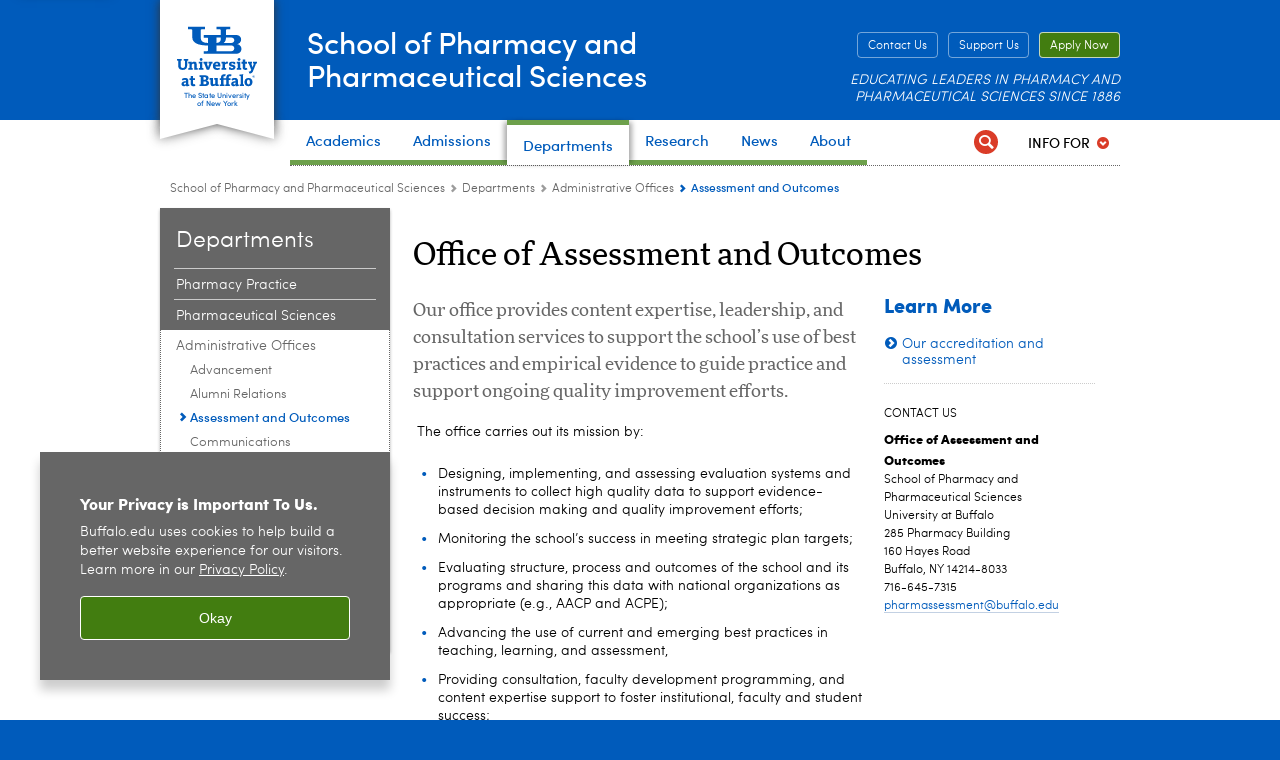

--- FILE ---
content_type: text/html; charset=UTF-8
request_url: https://pharmacy.buffalo.edu/departments-offices/our-offices/assessment-outcomes.html
body_size: 8566
content:
<!DOCTYPE HTML><html lang="en" class="ubcms-65"><head><link rel="preconnect" href="https://www.googletagmanager.com/" crossorigin/><link rel="dns-prefetch" href="https://www.googletagmanager.com/"/><link rel="dns-prefetch" href="https://connect.facebook.net/"/><link rel="dns-prefetch" href="https://www.google-analytics.com/"/><meta http-equiv="X-UA-Compatible" content="IE=edge"/><meta http-equiv="content-type" content="text/html; charset=UTF-8"/><meta name="date" content="2025-10-09"/><meta property="thumbnail:alt" content="University at Buffalo (UB)"/><meta property="og:title" content="Assessment and Outcomes"/><meta property="og:description" content="Our office provides content expertise, leadership, and consultation services to support the school&amp;rsquo;s use of best practices and empirical evidence to guide practice and support ongoing quality improvement efforts.&amp;nbsp;"/><meta property="og:image" content="https://pharmacy.buffalo.edu/_jcr_content/social.img.512.auto.jpg/1583336724209.jpg"/><meta property="og:image:alt" content="University at Buffalo (UB)"/><meta name="twitter:card" content="summary_large_image"/><meta id="meta-viewport" name="viewport" content="width=device-width,initial-scale=1"/><script>
    function adjustViewport() {
        if (screen.width > 720 && screen.width <= 1000) {
            document.getElementById('meta-viewport').setAttribute('content','width=1000,initial-scale=1');
        }
        else {
            document.getElementById('meta-viewport').setAttribute('content','width=device-width,initial-scale=1');
        }
    }

    window.addEventListener('resize', adjustViewport);
    adjustViewport();
</script><script>(function(w,d,s,l,i){w[l]=w[l]||[];w[l].push({'gtm.start':new Date().getTime(),event:'gtm.js'});var f=d.getElementsByTagName(s)[0],j=d.createElement(s),dl=l!='dataLayer'?'&l='+l:'';j.async=true;j.src='https://www.googletagmanager.com/gtm.js?id='+i+dl;f.parentNode.insertBefore(j,f);})(window,document,'script','dataLayer','GTM-T5KRRKT');</script><title>Assessment and Outcomes - School of Pharmacy and Pharmaceutical Sciences - University at Buffalo</title><link rel="canonical" href="https://pharmacy.buffalo.edu/departments-offices/our-offices/assessment-outcomes.html"/><link rel="stylesheet" href="/v-4f93470a57fe3df7656d475987c92484/etc/designs/ubcms/clientlibs.min.4f93470a57fe3df7656d475987c92484.css" type="text/css"><link type="text/css" rel="stylesheet" href="/v-d41d8cd98f00b204e9800998ecf8427e/etc/designs/pharmacy/css/main.css"/><script src="/v-0a5fefd446109e82d35bd3767b4e6bda/etc/designs/ubcms/clientlibs-polyfills.min.0a5fefd446109e82d35bd3767b4e6bda.js" nomodule></script><script src="/v-c8339545b501e3db3abc37c9a4cc2d6e/etc.clientlibs/core/wcm/components/commons/site/clientlibs/container.min.c8339545b501e3db3abc37c9a4cc2d6e.js"></script><script src="/v-02d6ce0231660ccd8d621bc0e6fc6308/etc/designs/ubcms/clientlibs.min.02d6ce0231660ccd8d621bc0e6fc6308.js"></script><style>
    img.lazyload,img.lazyloading{position:relative;background:#EEE}
    img.lazyload:before,img.lazyloading:before{content:"";background:#EEE;position:absolute;top:0;left:0;bottom:0;right:0}
</style><script>
    window.top.document.documentElement.setAttribute('data-host', 'cmspub2 1209\u002D170304');
</script></head><body class="contentpage page"><noscript><iframe src="https://www.googletagmanager.com/ns.html?id=GTM-T5KRRKT" height="0" width="0" style="display:none;visibility:hidden"></iframe></noscript><nav><a href="#skip-to-content" id="skip-to-content-link">Skip to Content</a></nav><div></div><div id="page"><div class="page-inner"><div class="page-inner-1"><div class="page-inner-2"><div class="page-inner-2a"></div><div class="page-inner-3"><header><div class="innerheader inheritedreference reference parbase"><div class="header-page unstructured-page page basicpage"><div class="root container responsivegrid no-padding"><div id="container-ccc834279a" class="cmp-container "><div class="aem-Grid aem-Grid--12 aem-Grid--default--12 "><div class="reference parbase aem-GridColumn aem-GridColumn--default--12"><div class="unstructuredpage page basicpage"><div class="par parsys "><div class="list parbase section"></div><script>UBCMS.longTermAlert.init()
</script></div></div><div contenttreeid="longtermalertbanner" contenttreestatus="Not published" style="display:none;"></div></div><div class="alertbanner reference parbase aem-GridColumn aem-GridColumn--default--12"><div contenttreeid="alertbanner" contenttreestatus="Not published" style="display:none;"></div><script>UBCMS.namespace('alert').init();</script></div><div class="core-header primary alt-level theme-ub-blue sans-serif aem-GridColumn aem-GridColumn--default--12"><div class="inner inherited" data-with-topnav="true"><div class="ribbon "><div class="ribbon-top"><a href="//www.buffalo.edu/"> <span class="ribbon-logo"></span> <span class="ada-hidden">University at Buffalo (UB)</span><div class="ribbon-subtitle">The State University<br>of New York</div></a></div><div class="ribbon-bottom"></div><div class="ribbon-shadow"><div class="left"></div><div class="right"></div></div></div><div class="stickable"><div class="main border-standard-gray"><a href="//www.buffalo.edu/" class="ub-logo-wrapper"> <span class="ub-logo"></span> <span class="ada-hidden">University at Buffalo (UB)</span> </a><div class="left"><div class="site-title"><div class="title small"><a href="/"> School of Pharmacy and Pharmaceutical Sciences </a></div></div></div><div class="right"><div class="tasknav container responsivegrid"><div id="container-b9692155ce" class="cmp-container"><div class="core-button buttoncomponent color secondary"><a href="/about-us/contact-us.html" aria-label="Contact Us"> Contact Us </a></div><div class="core-button buttoncomponent color secondary"><a href="https://www.buffalo.edu/giving/find-your-cause/school-of-pharmacy-and-pharmaceutical-sciences.html" aria-label="Support Us"> Support Us </a></div><div class="core-button buttoncomponent"><a href="https://pharmacy.buffalo.edu/admissions.html" aria-label="Apply Now"> Apply Now </a></div></div></div><div class="tagline">EDUCATING LEADERS IN PHARMACY AND PHARMACEUTICAL SCIENCES SINCE 1886</div></div></div><div class="core-topnav topnav-base"><button id="mobile-toggle" class="mobile-toggle desktop-hidden" aria-expanded="false" aria-controls="topnav" title="Toggle Navigation Menu"> <span class="ada-hidden">Toggle Navigation Menu</span> </button><div class="mobile-toggle-triangle-pin desktop-hidden"></div><nav id="topnav" class="nav-main depth-1 with-audiencenav with-search" aria-label="site navigation"><div class="nav-main-inner"><div class="search-wrapper mobile" data-set="search-wrapper"></div><ul class="nav-wrapper top-choices" data-device="desktop" data-variant="top-choices"><li class="topnav-item basic theme-olmsted-green"><div class="nav-subtree nav-leaf topnav-item no-submenu"><span class="teaser teaser-inline " data-model="PageTeaser"> <a class="teaser-primary-anchor" href="/academics.html"> <span class="teaser-inner"> <!--noindex--><span class="teaser-date">6/4/25</span><!--endnoindex--> <span class="teaser-title">Academics</span> </span> </a> </span></div></li><li class="topnav-item basic theme-olmsted-green"><div class="nav-subtree nav-leaf topnav-item no-submenu"><span class="teaser teaser-inline " data-model="PageTeaser"> <a class="teaser-primary-anchor" href="/admissions.html"> <span class="teaser-inner"> <!--noindex--><span class="teaser-date">10/9/25</span><!--endnoindex--> <span class="teaser-title">Admissions</span> </span> </a> </span></div></li><li class="topnav-item basic theme-olmsted-green active"><div class="nav-subtree nav-leaf topnav-item no-submenu"><span class="teaser teaser-inline " data-model="PageTeaser"> <a class="teaser-primary-anchor" href="/departments-offices.html"> <span class="teaser-inner"> <!--noindex--><span class="teaser-date">12/11/23</span><!--endnoindex--> <span class="teaser-title">Departments</span> </span> </a> </span></div></li><li class="topnav-item basic theme-olmsted-green"><div class="nav-subtree nav-leaf topnav-item no-submenu"><span class="teaser teaser-inline " data-model="PageTeaser"> <a class="teaser-primary-anchor" href="/research.html"> <span class="teaser-inner"> <!--noindex--><span class="teaser-date">10/10/25</span><!--endnoindex--> <span class="teaser-title">Research</span> </span> </a> </span></div></li><li class="topnav-item basic theme-olmsted-green"><div class="nav-subtree nav-leaf topnav-item no-submenu"><span class="teaser teaser-inline " data-model="PageTeaser"> <a class="teaser-primary-anchor" href="/news-events.html"> <span class="teaser-inner"> <!--noindex--><span class="teaser-date">7/1/24</span><!--endnoindex--> <span class="teaser-title">News</span> </span> </a> </span></div></li><li class="topnav-item basic theme-olmsted-green"><div class="nav-subtree nav-leaf topnav-item no-submenu"><span class="teaser teaser-inline " data-model="PageTeaser"> <a class="teaser-primary-anchor" href="/about-us.html"> <span class="teaser-inner"> <!--noindex--><span class="teaser-date">10/14/24</span><!--endnoindex--> <span class="teaser-title">About</span> </span> </a> </span></div></li></ul><ul class="nav-wrapper full" data-device="mobile" data-variant="full"><li class="topnav-item basic theme-olmsted-green"><div class="nav-subtree nav-leaf topnav-item no-submenu"><span class="teaser teaser-inline " data-model="PageTeaser"> <a class="teaser-primary-anchor" href="/academics.html"> <span class="teaser-inner"> <!--noindex--><span class="teaser-date">6/4/25</span><!--endnoindex--> <span class="teaser-title">Academics</span> </span> </a> </span></div></li><li class="topnav-item basic theme-olmsted-green"><div class="nav-subtree nav-leaf topnav-item no-submenu"><span class="teaser teaser-inline " data-model="PageTeaser"> <a class="teaser-primary-anchor" href="/admissions.html"> <span class="teaser-inner"> <!--noindex--><span class="teaser-date">10/9/25</span><!--endnoindex--> <span class="teaser-title">Admissions</span> </span> </a> </span></div></li><li class="topnav-item basic theme-olmsted-green active"><div class="nav-subtree nav-leaf topnav-item no-submenu"><span class="teaser teaser-inline " data-model="PageTeaser"> <a class="teaser-primary-anchor" href="/departments-offices.html"> <span class="teaser-inner"> <!--noindex--><span class="teaser-date">12/11/23</span><!--endnoindex--> <span class="teaser-title">Departments</span> </span> </a> </span></div></li><li class="topnav-item basic theme-olmsted-green"><div class="nav-subtree nav-leaf topnav-item no-submenu"><span class="teaser teaser-inline " data-model="PageTeaser"> <a class="teaser-primary-anchor" href="/research.html"> <span class="teaser-inner"> <!--noindex--><span class="teaser-date">10/10/25</span><!--endnoindex--> <span class="teaser-title">Research</span> </span> </a> </span></div></li><li class="topnav-item basic theme-olmsted-green"><div class="nav-subtree nav-leaf topnav-item no-submenu"><span class="teaser teaser-inline " data-model="PageTeaser"> <a class="teaser-primary-anchor" href="/news-events.html"> <span class="teaser-inner"> <!--noindex--><span class="teaser-date">7/1/24</span><!--endnoindex--> <span class="teaser-title">News</span> </span> </a> </span></div></li><li class="topnav-item basic theme-olmsted-green"><div class="nav-subtree nav-leaf topnav-item no-submenu"><span class="teaser teaser-inline " data-model="PageTeaser"> <a class="teaser-primary-anchor" href="/about-us.html"> <span class="teaser-inner"> <!--noindex--><span class="teaser-date">10/14/24</span><!--endnoindex--> <span class="teaser-title">About</span> </span> </a> </span></div></li></ul><div class="search-wrapper desktop" data-set="search-wrapper"><div class="search"><!--noindex--><div class="search-menu" tabindex="0"><div class="search-label">Search</div><!-- Uses appendAround.js script to transfer this search form to mobile nav menu via data-set attribute. --><div class="search-content" data-set="mobile-search"><form class="search-form" method="GET" action="/searchresults.html" onsubmit="return this.q.value != ''"><div class="search-container" role="search"><input autocomplete="off" id="ubcms-gen-144569356" class="search-input" name="q" type="text" placeholder="Search" aria-label="Search"/> <button class="search-submit" type="submit" value="Search" aria-label="Search"></button></div></form></div></div><!--endnoindex--></div></div><div class="audiencenav list parbase"><div class="audiencenav-wrapper section collapsible accordion"><div class="cmp-section nav-subtree nav-root" id="ubcms-gen-144569360"><div class="nav-menu-section-title"><span class="teaser teaser-inline "> <a class="teaser-primary-anchor" href="javascript:void(0)"> <span class="teaser-inner"> <span class="teaser-title">Info For</span> </span> </a> </span></div><div class="cmp-collapsible cmp-accordion" data-cmp-is="accordion" data-placeholder-text="false"><div class="cmp-accordion__item" data-cmp-hook-accordion="item" id="ubcms-gen-144569361"><div class="cmp-accordion__header "><button id="ubcms-gen-144569361-button" class="cmp-accordion__button" aria-controls="ubcms-gen-144569361-panel" data-cmp-hook-accordion="button"> <span class="cmp-accordion__title">Info For</span> <span class="cmp-accordion__icon"></span> </button></div><div data-cmp-hook-accordion="panel" id="ubcms-gen-144569361-panel" class="cmp-accordion__panel cmp-accordion__panel--hidden nav-branch depth-2" role="region" aria-labelledby="ubcms-gen-144569361-button"><div class="container responsivegrid"><div class="cmp-container"><ul><li><a onfocus="jQuery(this).parents('.audiencenav-wrapper').addClass('hover')" onblur="jQuery(this).parents('.audiencenav-wrapper').removeClass('hover')" href="/information-for-students.html"> Students </a></li><li><a onfocus="jQuery(this).parents('.audiencenav-wrapper').addClass('hover')" onblur="jQuery(this).parents('.audiencenav-wrapper').removeClass('hover')" href="/information-for-faculty-staff.html"> Faculty and Staff </a></li><li><a onfocus="jQuery(this).parents('.audiencenav-wrapper').addClass('hover')" onblur="jQuery(this).parents('.audiencenav-wrapper').removeClass('hover')" href="/information-for-alumni.html"> Alumni and Friends </a></li></ul></div></div></div></div><script id="ubcms-gen-144569362">
            $(() => new UBCMS.core.accordion.Accordion($("#ubcms\u002Dgen\u002D144569362").parent()));
        </script></div></div><script>UBCMS.namespace('core.section').monitorAriaAttrs("#ubcms\u002Dgen\u002D144569360")</script></div></div><div class="tasknav container responsivegrid"><div id="container-cc69e94e1e" class="cmp-container"><div class="core-button buttoncomponent color secondary"><a href="/about-us/contact-us.html" aria-label="Contact Us"> Contact Us </a></div><div class="core-button buttoncomponent color secondary"><a href="https://www.buffalo.edu/giving/find-your-cause/school-of-pharmacy-and-pharmaceutical-sciences.html" aria-label="Support Us"> Support Us </a></div><div class="core-button buttoncomponent"><a href="https://pharmacy.buffalo.edu/admissions.html" aria-label="Apply Now"> Apply Now </a></div></div></div></div></nav><script>
    // Setup document ready and window resize listeners for async/lazy loading topnav submenus.
    new UBCMS.core.topnav.SubmenuLoader(
        '\/content\/pharmacy\/config\/new\u002Dheader\/jcr:content\/root\/header\/topnav',
        'https:\/\/pharmacy.buffalo.edu\/departments\u002Doffices\/our\u002Doffices\/assessment\u002Doutcomes.html',
        '.core-topnav .nav-wrapper'
    ).initLoadListeners();
</script></div></div></div><script>new UBCMS.core.header.StickyHeader('.core-header').initScrollListener();</script></div><div class="container responsivegrid no-padding aem-GridColumn aem-GridColumn--default--12"><div id="container-4a09193e0f" class="cmp-container"><div class="breadcrumbs"><div class="breadcrumbs-inner" role="navigation" aria-label="breadcrumbs"><ul class="breadcrumb"><li><a aria-label="School of Pharmacy and Pharmaceutical Sciences" href="/">School of Pharmacy and Pharmaceutical Sciences</a> <span class="arrow"><span>&gt;</span></span></li><li><a aria-label="School of Pharmacy and Pharmaceutical Sciences:Departments" href="/departments-offices.html">Departments</a> <span class="arrow"><span>&gt;</span></span></li><li><a aria-label="Departments:Administrative Offices" href="/departments-offices/our-offices.html">Administrative Offices</a> <span class="arrow"><span>&gt;</span></span></li><li class="current-page">Assessment and Outcomes</li></ul></div></div></div></div></div></div></div></div><div contenttreeid="innerheader" contenttreestatus="Not published" style="display:none;"></div></div></header><div id="columns" class="two-column clearfix"><div class="columns-bg columns-bg-1"><div class="columns-bg columns-bg-2"><div class="columns-bg columns-bg-3"><div class="columns-bg columns-bg-4"><div id="left"><div class="leftnav"><nav class="inner" aria-label="section navigation"><div class="title"><a href="/departments-offices.html"><span class="title">Departments</span></a></div><ul class="menu nav-level-1"><li class="first"><a aria-label="Departments:Pharmacy Practice" href="/departments-offices/pharmacy-practice.html">Pharmacy Practice</a></li><li><a aria-label="Departments:Pharmaceutical Sciences" href="/departments-offices/pharmaceutical-sciences.html">Pharmaceutical Sciences</a></li><li class="last active-trail"><span><a aria-label="Departments:Administrative Offices" href="/departments-offices/our-offices.html">Administrative Offices</a></span><ul class="menu nav-level-2"><li class="first"><a aria-label="Administrative Offices:Advancement" href="/departments-offices/our-offices/advancement.html">Advancement</a></li><li><a aria-label="Administrative Offices:Alumni Relations" href="/information-for-alumni.html">Alumni Relations</a></li><li class="active-trail"><span><a class="active" aria-label="Administrative Offices:Assessment and Outcomes" href="/departments-offices/our-offices/assessment-outcomes.html">Assessment and Outcomes</a></span></li><li><a aria-label="Administrative Offices:Communications" href="/departments-offices/our-offices/communications.html">Communications</a></li><li><a aria-label="Administrative Offices:Continuing Education" href="/academics/continuing-education.html">Continuing Education</a></li><li><a aria-label="Administrative Offices:Finance and Resource Management" href="/departments-offices/our-offices/resource-management.html">Finance and Resource Management</a></li><li><a aria-label="Administrative Offices:Information Technology" href="/departments-offices/our-offices/information-technology.html">Information Technology</a></li><li><a aria-label="Administrative Offices:Office of the Dean" href="/about-us/dean-s-welcome.html">Office of the Dean</a></li><li><a aria-label="Administrative Offices:Research Administration" href="/research/research-administration.html">Research Administration</a></li><li class="last"><a aria-label="Administrative Offices:Student Success and Engagement" href="/departments-offices/our-offices/osse.html">Student Success and Engagement</a></li></ul></li></ul><div class="relatedLinks relatedlinksreference reference parbase"></div></nav></div><div class="mobile-left-col hide-in-narrow" data-set="mobile-center-bottom-or-right-top"><div class="leftcol parsys iparsys" role="complementary"><div class="section"><div class="new"></div></div><div class="iparys_inherited"><div class="leftcol iparsys parsys"></div></div></div></div></div><script>
                            (function() {
                                var $firstLeftIparsysInherited = $('#left .iparys_inherited').eq(0);
                                var $firstLeftIparsysSection = $('#left > .iparsys:first-child > .section:first-child');
                                var $mcbort = $('.mobile-center-bottom-or-right-top');

                                if ($firstLeftIparsysInherited.length && $firstLeftIparsysInherited.html().replace(/\s+|<\/?div\b[^>]*>/gi, '') === '')
                                    $firstLeftIparsysInherited.addClass('empty');
                                
                                if ($firstLeftIparsysSection.length && $firstLeftIparsysSection.html().replace(/\s+|<\/?div\b[^>]*>/gi, '') === '')
                                    $firstLeftIparsysSection.addClass('empty');
                                
                                if ($mcbort.length && $mcbort.html().replace(/\s+|<\/?div\b[^>]*>/gi, '') === '')
                                    $mcbort.addClass('empty');

                                $('[role=complementary]').each(function() {
                                    var $this = $(this);
                                    if ($this.children().filter(':not(.empty)').filter(':not(:empty)').length === 0)
                                        $this.removeAttr('role');
                                });

                                if ($('.leftcol[role=complementary]').length > 0 && $('#right[role=complementary]').length > 0) {
                                    $('.leftcol[role=complementary]').attr('aria-label', 'left column');
                                    $('#right[role=complementary]').attr('aria-label', 'right column');
                                }
                            })();
                        </script><div id="skip-to-content"></div><div id="center" role="main"><div class="mobile-content-top" data-set="content-top"></div><div class="par parsys"><div class="title section"><h1 onpaste="onPasteFilterPlainText(event)" id="title"> Office of Assessment and Outcomes </h1></div><div class="parsys_column cq-colctrl-6-3"><div class="parsys_column cq-colctrl-6-3-c0"><div class="introtext text parbase section"><p>Our office provides content expertise, leadership, and consultation services to support the school&rsquo;s use of best practices and empirical evidence to guide practice and support ongoing quality improvement efforts.&nbsp;</p></div><div class="text parbase section"><p>&nbsp;The office carries out its mission by:</p><ul><li>Designing, implementing, and assessing evaluation systems and instruments to collect high quality data to support evidence-based decision making and quality improvement efforts;</li><li>Monitoring the school&rsquo;s success in meeting strategic plan targets;</li><li>Evaluating structure, process and outcomes of the school and its programs and sharing this data with national organizations as appropriate (e.g., AACP and ACPE);</li><li>Advancing the use of current and emerging best practices in teaching, learning, and assessment,</li><li>Providing consultation, faculty development programming, and content expertise support to foster institutional, faculty and student success;</li><li>Collaborating with the school&rsquo;s Curriculum Committee and Assessment Committee to advance the school&rsquo;s academic mission;</li><li>Serving on national, regional, university, and school-based committees to represent the school&rsquo;s interests in the areas of curriculum, assessment, accreditation, and outcomes management; and</li><li>Contributing scholarly work to advance health sciences and pharmacy education.&nbsp;</li></ul></div></div><div class="parsys_column cq-colctrl-6-3-c1"><div class="title section"><h2 onpaste="onPasteFilterPlainText(event)" id="title_1791650970"> Learn More </h2></div><div class="blank hr" style="clear:left;"></div><div class="calltoaction section"><span class="teaser teaser-inline calltoaction-style-medium"> <a href="/about-us/accreditation-assessment.html"> <span class="teaser-inner"> <span class="teaser-title">Our accreditation and assessment</span> </span> </a> </span></div><div class="hr hrline" style="clear:left;"></div><div class="flexmodule imagebase section"><div class="flexmodule-inner no-image"><div class="title"><h2>Contact Us</h2></div><div class="flexmodule-style-largeimg"><div id="ubcms-gen-144569392" class="teaser teaser-block teaser-none-anchor " data-model="FlexModule"><div class="teaser-inner"><div class="teaser-start"><div class="teaser-content"></div></div><div class="teaser-end"><div class="teaser-content"><div class="teaser-body"><p><b>Office of Assessment and Outcomes</b><br/> School of Pharmacy and Pharmaceutical Sciences<br/> University at Buffalo<br/> 285&nbsp;Pharmacy Building<br/> 160 Hayes Road<br/> Buffalo, NY 14214-8033<br/> 716-645-7315<br/> <a href="mailto:pharmassessment@buffalo.edu">pharmassessment@buffalo.edu</a></p></div><div class="teaser-links"><div class="list parbase"></div></div></div></div></div><div class="teaser-clear"></div><script>
        jQuery('#ubcms\u002Dgen\u002D144569392').find(
            '.teaser\u002Dvideo\u002Dpopup'
        ).magnificPopup({
            type: 'iframe',
            mainClass: 'mfp-with-zoom',
            removalDelay: 300,
            fixedContentPos: true,
            fixedBgPos: true
        });
    </script></div></div></div><div class="flexmodule-clear"></div></div></div></div><div style="clear:both"></div></div><div class="mobile-content-bottom" data-set="content-bottom"></div><div class="mobile-center-or-right-bottom" data-set="center-or-right-bottom"></div><div class="mobile-center-bottom-or-right-top" data-set="mobile-center-bottom-or-right-top"></div></div></div></div></div></div></div></div></div></div></div></div><footer><div class="footer inheritedreference reference parbase"><div class="footerconfigpage contentpage page basicpage"><div class="par parsys "><div class="breadcrumbs section"><div class="breadcrumbs-inner" role="navigation" aria-label="breadcrumbs"><ul class="breadcrumb"><li><a aria-label="School of Pharmacy and Pharmaceutical Sciences" href="/">School of Pharmacy and Pharmaceutical Sciences</a> <span class="arrow"><span>&gt;</span></span></li><li><a aria-label="School of Pharmacy and Pharmaceutical Sciences:Departments" href="/departments-offices.html">Departments</a> <span class="arrow"><span>&gt;</span></span></li><li><a aria-label="Departments:Administrative Offices" href="/departments-offices/our-offices.html">Administrative Offices</a> <span class="arrow"><span>&gt;</span></span></li><li class="current-page">Assessment and Outcomes</li></ul></div></div><div class="fatfooter section"><div class="footer-mode-fat clearfix"><div class="site-index-toggle"><a href="#">INDEX</a></div><div class="footer-columns footer-columns-4"><div class="footer-column footer-column-1"><div class="col1 parsys"><div class="title section"><h2 onpaste="onPasteFilterPlainText(event)" id="title-1"> <a href="/academics.html">Academics</a> </h2></div><div class="list parbase section"><div id="ubcms-gen-144569397" data-columnize-row="1" data-model="UBList"><ul class="link-list" data-columnize="1"><li><span class="teaser teaser-inline " data-model="PageTeaser"> <a class="teaser-primary-anchor" href="/academics/pharmd.html"> <span class="teaser-inner"> <!--noindex--><span class="teaser-date">10/9/25</span><!--endnoindex--> <span class="teaser-title">Doctor of Pharmacy (PharmD)</span> </span> </a> </span></li><li><span class="teaser teaser-inline " data-model="PageTeaser"> <a class="teaser-primary-anchor" href="/academics/pharm-sci.html"> <span class="teaser-inner"> <!--noindex--><span class="teaser-date">10/9/25</span><!--endnoindex--> <span class="teaser-title">Pharmaceutical Sciences (BS, BS/MS, MS and PhD)</span> </span> </a> </span></li><li><span class="teaser teaser-inline " data-model="PageTeaser"> <a class="teaser-primary-anchor" href="/academics/pharmd/dual-collaborative-degrees.html"> <span class="teaser-inner"> <!--noindex--><span class="teaser-date">4/8/25</span><!--endnoindex--> <span class="teaser-title">Dual Degree Programs</span> </span> </a> </span></li><li><span class="teaser teaser-inline " data-model="PageTeaser"> <a class="teaser-primary-anchor" href="/academics/postgraduate-education/residency-training.html"> <span class="teaser-inner"> <!--noindex--><span class="teaser-date">8/26/25</span><!--endnoindex--> <span class="teaser-title">Residency Training</span> </span> </a> </span></li><li><span class="teaser teaser-inline " data-model="PageTeaser"> <a class="teaser-primary-anchor" href="/academics/postgraduate-education/fellowships.html"> <span class="teaser-inner"> <!--noindex--><span class="teaser-date">8/25/25</span><!--endnoindex--> <span class="teaser-title">Fellowships</span> </span> </a> </span></li><li><span class="teaser teaser-inline " data-model="PageTeaser"> <a class="teaser-primary-anchor" href="/academics/continuing-education.html"> <span class="teaser-inner"> <!--noindex--><span class="teaser-date">11/18/25</span><!--endnoindex--> <span class="teaser-title">Continuing Education</span> </span> </a> </span></li></ul></div><div class="clearfix"></div><script>
            UBCMS.list.listlimit('ubcms\u002Dgen\u002D144569397', '100',
                                 '100');
        </script></div><div class="blank hr" style="clear:left;height:15px;"></div><div class="title section"><h2 onpaste="onPasteFilterPlainText(event)" id="title_1693370171"> <a href="/admissions.html">Admissions</a> </h2></div><div class="list parbase section"><div id="ubcms-gen-144569415" data-columnize-row="1" data-model="UBList"><ul class="link-list" data-columnize="1"><li><span class="teaser teaser-inline " data-model="PageTeaser"> <a class="teaser-primary-anchor" href="/admissions/doctor-of-pharmacy--pharmd-/early-assurance.html"> <span class="teaser-inner"> <!--noindex--><span class="teaser-date">4/8/25</span><!--endnoindex--> <span class="teaser-title">Early Assurance for High School Students</span> </span> </a> </span></li><li><span class="teaser teaser-inline " data-model="PageTeaser"> <a class="teaser-primary-anchor" href="/admissions/doctor-of-pharmacy--pharmd-/pharmcas.html"> <span class="teaser-inner"> <!--noindex--><span class="teaser-date">6/10/24</span><!--endnoindex--> <span class="teaser-title">PharmCAS for College Students</span> </span> </a> </span></li><li><span class="teaser teaser-inline " data-model="PageTeaser"> <a class="teaser-primary-anchor" href="/admissions/pharmaceutical-sciences/undergraduate-program.html"> <span class="teaser-inner"> <!--noindex--><span class="teaser-date">6/5/23</span><!--endnoindex--> <span class="teaser-title">Pharmaceutical Sciences Undergraduate Admissions</span> </span> </a> </span></li><li><span class="teaser teaser-inline " data-model="PageTeaser"> <a class="teaser-primary-anchor" href="/admissions/pharmaceutical-sciences/graduate-programs.html"> <span class="teaser-inner"> <!--noindex--><span class="teaser-date">5/14/25</span><!--endnoindex--> <span class="teaser-title">Pharmaceutical Sciences Graduate Admissions</span> </span> </a> </span></li><li><span class="teaser teaser-inline " data-model="PageTeaser"> <a class="teaser-primary-anchor" href="/admissions/costs-financial-aid.html"> <span class="teaser-inner"> <!--noindex--><span class="teaser-date">9/4/25</span><!--endnoindex--> <span class="teaser-title">Costs and Financial Aid</span> </span> </a> </span></li></ul></div><div class="clearfix"></div><script>
            UBCMS.list.listlimit('ubcms\u002Dgen\u002D144569415', '100',
                                 '100');
        </script></div></div></div><div class="footer-column footer-column-2"><div class="col2 parsys"><div class="title section"><h2 onpaste="onPasteFilterPlainText(event)" id="title_304638452"> <a href="/departments-offices.html">Departments and Offices</a> </h2></div><div class="list parbase section"><div id="ubcms-gen-144569433" data-columnize-row="1" data-model="UBList"><ul class="link-list" data-columnize="1"><li><span class="teaser teaser-inline " data-model="PageTeaser"> <a class="teaser-primary-anchor" href="/admissions.html"> <span class="teaser-inner"> <!--noindex--><span class="teaser-date">10/9/25</span><!--endnoindex--> <span class="teaser-title">Admissions</span> </span> </a> </span></li><li><span class="teaser teaser-inline " data-model="PageTeaser"> <a class="teaser-primary-anchor" href="/departments-offices/our-offices/osse/advisement.html"> <span class="teaser-inner"> <!--noindex--><span class="teaser-date">7/16/25</span><!--endnoindex--> <span class="teaser-title">Advisement</span> </span> </a> </span></li><li><span class="teaser teaser-inline " data-model="PageTeaser"> <a class="teaser-primary-anchor" href="/departments-offices/our-offices/advancement.html"> <span class="teaser-inner"> <!--noindex--><span class="teaser-date">10/9/25</span><!--endnoindex--> <span class="teaser-title">Advancement</span> </span> </a> </span></li><li><span class="teaser teaser-inline " data-model="RedirectpageTeaser"> <a class="teaser-primary-anchor" href="/information-for-alumni.html"> <span class="teaser-inner"> <!--noindex--><span class="teaser-date">7/2/21</span><!--endnoindex--> <span class="teaser-title">Alumni Relations</span> </span> </a> </span></li><li><span class="teaser teaser-inline " data-model="PageTeaser"> <a class="teaser-primary-anchor" href="/about-us/our-history-and-building/facilities/apothecary.html"> <span class="teaser-inner"> <!--noindex--><span class="teaser-date">6/18/24</span><!--endnoindex--> <span class="teaser-title">Apothecary and Historical Exhibits</span> </span> </a> </span></li><li><span class="teaser teaser-inline " data-model="PageTeaser"> <a class="teaser-primary-anchor" href="/departments-offices/our-offices/assessment-outcomes.html"> <span class="teaser-inner"> <!--noindex--><span class="teaser-date">10/9/25</span><!--endnoindex--> <span class="teaser-title">Assessment and Outcomes</span> </span> </a> </span></li><li><span class="teaser teaser-inline " data-model="PageTeaser"> <a class="teaser-primary-anchor" href="/departments-offices/our-offices/communications.html"> <span class="teaser-inner"> <!--noindex--><span class="teaser-date">12/9/25</span><!--endnoindex--> <span class="teaser-title">Communications</span> </span> </a> </span></li><li><span class="teaser teaser-inline " data-model="PageTeaser"> <a class="teaser-primary-anchor" href="/academics/continuing-education.html"> <span class="teaser-inner"> <!--noindex--><span class="teaser-date">11/18/25</span><!--endnoindex--> <span class="teaser-title">Continuing Education</span> </span> </a> </span></li><li><span class="teaser teaser-inline " data-model="PageTeaser"> <a class="teaser-primary-anchor" href="/academics/pharmd/experiential-education.html"> <span class="teaser-inner"> <!--noindex--><span class="teaser-date">7/7/25</span><!--endnoindex--> <span class="teaser-title">Experiential Education</span> </span> </a> </span></li><li><span class="teaser teaser-inline " data-model="PageTeaser"> <a class="teaser-primary-anchor" href="/departments-offices/our-offices/resource-management.html"> <span class="teaser-inner"> <!--noindex--><span class="teaser-date">1/16/25</span><!--endnoindex--> <span class="teaser-title">Finance and Resource Management</span> </span> </a> </span></li><li><span class="teaser teaser-inline " data-model="PageTeaser"> <a class="teaser-primary-anchor" href="/departments-offices/our-offices/information-technology.html"> <span class="teaser-inner"> <!--noindex--><span class="teaser-date">10/9/25</span><!--endnoindex--> <span class="teaser-title">Information Technology</span> </span> </a> </span></li><li><span class="teaser teaser-inline " data-model="PageTeaser"> <a class="teaser-primary-anchor" href="/departments-offices/pharmacy-practice.html"> <span class="teaser-inner"> <!--noindex--><span class="teaser-date">1/12/23</span><!--endnoindex--> <span class="teaser-title">Pharmacy Practice</span> </span> </a> </span></li><li><span class="teaser teaser-inline " data-model="PageTeaser"> <a class="teaser-primary-anchor" href="/departments-offices/pharmaceutical-sciences.html"> <span class="teaser-inner"> <!--noindex--><span class="teaser-date">11/11/24</span><!--endnoindex--> <span class="teaser-title">Pharmaceutical Sciences</span> </span> </a> </span></li><li><span class="teaser teaser-inline " data-model="PageTeaser"> <a class="teaser-primary-anchor" href="/research/research-administration.html"> <span class="teaser-inner"> <!--noindex--><span class="teaser-date">10/9/25</span><!--endnoindex--> <span class="teaser-title">Research Development and Administration</span> </span> </a> </span></li><li><span class="teaser teaser-inline " data-model="PageTeaser"> <a class="teaser-primary-anchor" href="/departments-offices/our-offices/osse.html"> <span class="teaser-inner"> <!--noindex--><span class="teaser-date">5/14/25</span><!--endnoindex--> <span class="teaser-title">Student Success and Engagement</span> </span> </a> </span></li></ul></div><div class="clearfix"></div><script>
            UBCMS.list.listlimit('ubcms\u002Dgen\u002D144569433', '100',
                                 '100');
        </script></div></div></div><div class="footer-column footer-column-3"><div class="col3 parsys"><div class="title section"><h2 onpaste="onPasteFilterPlainText(event)" id="title_1117986781"> <a href="/research/research-centers.html">Research Centers</a> </h2></div><div class="list parbase section"><div id="ubcms-gen-144569469" data-columnize-row="1" data-model="UBList"><ul class="link-list" data-columnize="1"><li><span class="teaser teaser-inline " data-model="SyntheticpageTeaser"> <a class="teaser-primary-anchor" href="http://www.buffalo.edu/integratedglobalbiomedicalsciences.html"> <span class="teaser-inner"> <span class="teaser-title">Center for Integrated Global Biomedical Sciences</span> </span> </a> </span></li><li><span class="teaser teaser-inline " data-model="PageTeaser"> <a class="teaser-primary-anchor" href="/research/research-centers/pharmaceutical-sciences-research-centers/cpt.html"> <span class="teaser-inner"> <!--noindex--><span class="teaser-date">12/15/22</span><!--endnoindex--> <span class="teaser-title">Center for Protein Therapeutics</span> </span> </a> </span></li><li><span class="teaser teaser-inline " data-model="PageTeaser"> <a class="teaser-primary-anchor" href="/research/research-centers/pharmaceutical-sciences-research-centers/cepkpd.html"> <span class="teaser-inner"> <!--noindex--><span class="teaser-date">7/11/24</span><!--endnoindex--> <span class="teaser-title">Center of Excellence in Pharmacokinetics and Pharmacodynamics</span> </span> </a> </span></li><li><span class="teaser teaser-inline " data-model="PageTeaser"> <a class="teaser-primary-anchor" href="/research/research-centers/pharmacy-practice-research-centers/laboratory-for-antimicrobial-pharmacodynamics.html"> <span class="teaser-inner"> <!--noindex--><span class="teaser-date">12/16/22</span><!--endnoindex--> <span class="teaser-title">Laboratory for Antimicrobial Pharmacodynamics</span> </span> </a> </span></li><li><span class="teaser teaser-inline " data-model="SyntheticpageTeaser"> <a class="teaser-primary-anchor" href="https://www.buffalo.edu/pharmacy-services-partnerships.html"> <span class="teaser-inner"> <span class="teaser-title">Pharmacy Services Partnership - NYSDOH Medicaid Initiative</span> </span> </a> </span></li><li><span class="teaser teaser-inline " data-model="SyntheticpageTeaser"> <a class="teaser-primary-anchor" href="http://www.buffalo.edu/tprc.html"> <span class="teaser-inner"> <span class="teaser-title">Translational Pharmacology Research Core (TPRC)</span> </span> </a> </span></li><li><span class="teaser teaser-inline " data-model="SyntheticpageTeaser"> <a class="teaser-primary-anchor" href="http://www.buffalo.edu/tprc/section-2/HRTP.html"> <span class="teaser-inner"> <span class="teaser-title">UB-UZ HIV Research Training program (HRTP)</span> </span> </a> </span></li></ul></div><div class="clearfix"></div><script>
            UBCMS.list.listlimit('ubcms\u002Dgen\u002D144569469', '100',
                                 '100');
        </script></div><div class="blank hr" style="clear:left;height:10px;"></div></div></div><div class="footer-column footer-column-4"><div class="col4 parsys"><div class="buttoncomponent sidebyside yellow"><a href="/faculty-staff.html" aria-label="Directory"> Directory </a></div><div class="blank hr" style="clear:left;height:15px;"></div><div class="title section"><h2 onpaste="onPasteFilterPlainText(event)" id="title_2101857725"> <a href="/about-us/contact-us.html">Contact Us</a> </h2></div><div class="blank hr" style="clear:left;height:15px;"></div><div class="title section"><h2 onpaste="onPasteFilterPlainText(event)" id="title_1956757292"> <a href="/admissions/visit-explore.html">Visit and Explore</a> </h2></div><div class="list parbase section"><div id="ubcms-gen-144569505" data-columnize-row="1" data-model="UBList"><ul class="link-list" data-columnize="1"><li><span class="teaser teaser-inline " data-model="PageTeaser"> <a class="teaser-primary-anchor" href="/admissions/visit-explore/directions.html"> <span class="teaser-inner"> <!--noindex--><span class="teaser-date">5/7/25</span><!--endnoindex--> <span class="teaser-title">Directions and Maps</span> </span> </a> </span></li><li><span class="teaser teaser-inline " data-model="PageTeaser"> <a class="teaser-primary-anchor" href="/admissions/visit-explore.html#virtual"> <span class="teaser-inner"> <!--noindex--><span class="teaser-date">10/3/25</span><!--endnoindex--> <span class="teaser-title">Virtual Opportunities</span> </span> </a> </span></li></ul></div><div class="clearfix"></div><script>
            UBCMS.list.listlimit('ubcms\u002Dgen\u002D144569505', '100',
                                 '100');
        </script></div><div class="blank hr" style="clear:left;height:10px;"></div><div class="title section"><h2 onpaste="onPasteFilterPlainText(event)" id="title-2"> <a href="https://www.acpe-accredit.org/">ACPE Accredited</a> </h2></div><div class="image-container image-container-60 image-float-left"><div class="image border-hide"><noscript><picture contenttreeid='image' contenttreestatus='Not published'><source type="image/jpeg" media="(max-width: 568px)" srcset="/content/pharmacy/config/footer/jcr:content/par/fatfooter/col4/image.img.448.auto.m.q50.jpg/1502215218179.jpg, /content/pharmacy/config/footer/jcr:content/par/fatfooter/col4/image.img.576.auto.m.q50.jpg/1502215218179.jpg 2x"><source type="image/jpeg" media="(max-width: 720px)" srcset="/content/pharmacy/config/footer/jcr:content/par/fatfooter/col4/image.img.688.auto.q80.jpg/1502215218179.jpg"><source type="image/jpeg" srcset="/content/pharmacy/config/footer/jcr:content/par/fatfooter/col4/image.img.60.auto.jpg/1502215218179.jpg, /content/pharmacy/config/footer/jcr:content/par/fatfooter/col4/image.img.120.auto.q65.jpg/1502215218179.jpg 2x"><img alt="ACPE logo. " width="60" class="img-60 cq-dd-image lazyload" src="/content/pharmacy/config/footer/_jcr_content/par/fatfooter/col4/image.img.60.auto.jpg/1502215218179.jpg" data-sizes="auto" data-parent-fit="contain" srcset="/content/pharmacy/config/footer/jcr:content/par/fatfooter/col4/image.img.120.auto.q65.jpg/1502215218179.jpg 2x"></picture></noscript><picture class="no-display" contenttreeid='image' contenttreestatus='Not published'><source type="image/jpeg" media="(max-width: 568px)" data-srcset="/content/pharmacy/config/footer/jcr:content/par/fatfooter/col4/image.img.448.auto.m.q50.jpg/1502215218179.jpg, /content/pharmacy/config/footer/jcr:content/par/fatfooter/col4/image.img.576.auto.m.q50.jpg/1502215218179.jpg 2x"><source type="image/jpeg" media="(max-width: 720px)" data-srcset="/content/pharmacy/config/footer/jcr:content/par/fatfooter/col4/image.img.688.auto.q80.jpg/1502215218179.jpg"><source type="image/jpeg" data-srcset="/content/pharmacy/config/footer/jcr:content/par/fatfooter/col4/image.img.60.auto.jpg/1502215218179.jpg, /content/pharmacy/config/footer/jcr:content/par/fatfooter/col4/image.img.120.auto.q65.jpg/1502215218179.jpg 2x"><img alt="ACPE logo. " width="60" class="img-60 cq-dd-image lazyload" data-src="/content/pharmacy/config/footer/jcr%3acontent/par/fatfooter/col4/image.img.60.auto.jpg/1502215218179.jpg" data-sizes="auto" data-parent-fit="contain" data-srcset="/content/pharmacy/config/footer/jcr:content/par/fatfooter/col4/image.img.120.auto.q65.jpg/1502215218179.jpg 2x"></picture><script>jQuery('picture.no-display').removeClass('no-display');</script></div></div><div class="text parbase section"><p>The University at Buffalo School of Pharmacy and Pharmaceutical Sciences is accredited by the Accreditation Council for Pharmacy Education, the national organization accrediting professional degree programs in pharmacy and pharmacy continuing education providers.<br/></p></div><div class="list parbase section"><div id="ubcms-gen-144569517" data-columnize-row="1" data-model="UBList"><ul class="link-list" data-columnize="1"><li><span class="teaser teaser-inline " data-model="PageTeaser"> <a class="teaser-primary-anchor" href="/about-us/accreditation-assessment.html"> <span class="teaser-inner"> <!--noindex--><span class="teaser-date">7/1/24</span><!--endnoindex--> <span class="teaser-title">Information about accreditation and assessment</span> </span> </a> </span></li></ul></div><div class="clearfix"></div><script>
            UBCMS.list.listlimit('ubcms\u002Dgen\u002D144569517', '100',
                                 '100');
        </script></div></div></div></div><div><div class="footer-mode-simple clearfix"><a class="ub-logo-link" href="//www.buffalo.edu/"> <img class="ub-logo" src="/v-e541efb31faa2518c910054a542e1234/etc.clientlibs/wci/components/block/fatfooter/clientlibs/resources/ub-logo-two-line.png" alt="University at Buffalo (UB), The State University of New York" width="241" height="32"/> </a><div class="footer-columns footer-columns-1"><div class="footer-column footer-column-1"><div class="col1 parsys"><div class="title section"><h2 onpaste="onPasteFilterPlainText(event)" id="title-3"> School of Pharmacy and Pharmaceutical Sciences </h2></div><div class="text parbase section"><p>285 Pharmacy Building<br/> 160 Hayes Road<br/> Buffalo, New York 14214-8033<br/> Phone: 716-645-2823<br/> <a href="/about-us/contact-us.html">Contact Us</a></p></div><div class="socialbutton section"><a target="_blank" title="Facebook" href="https://www.facebook.com/UBSoPPS/" class="button facebook"><span class="ada-hidden">Facebook</span></a></div><div class="socialbutton section"><a target="_blank" title="Instagram" href="https://www.instagram.com/ubpharm" class="button instagram"><span class="ada-hidden">Instagram</span></a></div><div class="socialbutton section"><a target="_blank" title="LinkedIn" href="https://www.linkedin.com/school/state-university-of-new-york-at-buffalo---school-of-pharmacy-and-pharmaceutical-sciences/" class="button linkedin"><span class="ada-hidden">LinkedIn</span></a></div><div class="socialbutton section"><a target="_blank" title="YouTube" href="https://www.youtube.com/user/UBPharmacy" class="button youtube"><span class="ada-hidden">YouTube</span></a></div></div></div></div><div class="copyright"><span class="copy"></span><script>jQuery(".copyright .copy").html("&copy; " + (new Date()).getFullYear());</script>&nbsp;<a href="//www.buffalo.edu/">University at Buffalo</a>. All rights reserved.&nbsp;&nbsp;|&nbsp;&nbsp;<a href="//www.buffalo.edu/administrative-services/policy-compliance-and-internal-controls/policy/ub-policy-lib/privacy.html">Privacy</a>&nbsp;&nbsp;|&nbsp; <a href="//www.buffalo.edu/access/help.html">Accessibility</a></div></div></div></div></div></div></div><div contenttreeid="footer" contenttreestatus="Not published" style="display:none;"></div></div><div><!-- Cookie Notification Banner --><div id="cookie-banner" role="region" tabindex="0" aria-label="Cookie banner"><div class="banner-content"><h1 id="banner-title" class="banner-title">Your Privacy is Important To Us.</h1><p id="banner-body" class="banner-body">Buffalo.edu uses cookies to help build a better website experience for our visitors. Learn more in our <a id="privacy-link" aria-label="privacy policy" href="https://www.buffalo.edu/administrative-services/policy-compliance-and-internal-controls/policy/ub-policy-lib/privacy.html">Privacy Policy</a><span aria-hidden="true">.</span></p></div><button class="banner-btn" aria-label="Okay">Okay</button></div></div></footer></body></html>

--- FILE ---
content_type: text/html; charset=UTF-8
request_url: https://pharmacy.buffalo.edu/content/pharmacy/config/new-header/jcr:content/root/header/topnav.submenus.html
body_size: 2351
content:
<div class="topnav-submenus-root" data-device="desktop" data-variant="top-choices"><div class="section collapsible accordion panelcontainer"><div class="cmp-section nav-subtree nav-root" id="ubcms-gen-144447682"><div class="nav-menu-section-title"><span class="teaser teaser-inline " data-model="PageTeaser"> <a class="teaser-primary-anchor" href="/academics.html"> <span class="teaser-inner"> <!--noindex--><span class="teaser-date">6/4/25</span><!--endnoindex--> <span class="teaser-title">Academics</span> </span> </a> </span></div><div class="cmp-collapsible cmp-accordion" data-cmp-is="accordion" data-placeholder-text="false"><div class="cmp-accordion__item" data-cmp-hook-accordion="item" id="ubcms-gen-144447683"><div class="cmp-accordion__header "><button id="ubcms-gen-144447683-button" class="cmp-accordion__button" aria-controls="ubcms-gen-144447683-panel" data-cmp-hook-accordion="button"> <span class="cmp-accordion__title">Academics</span> <span class="cmp-accordion__icon"></span> </button></div><div data-cmp-hook-accordion="panel" id="ubcms-gen-144447683-panel" class="cmp-accordion__panel cmp-accordion__panel--hidden nav-branch depth-2" role="region" aria-labelledby="ubcms-gen-144447683-button"><div class="container responsivegrid"><div class="cmp-container"><div class="nav-branch-content"><div class="navigation list"><div id="ubcms-gen-144447681" data-columnize-row="1" data-model="NavSubtree"><ul class="link-list" data-columnize="1"><li><div class="nav-subtree nav-leaf"><span class="teaser teaser-inline " data-model="PageTeaser"> <a class="teaser-primary-anchor" href="/academics/student-focused-initiatives.html"> <span class="teaser-inner"> <!--noindex--><span class="teaser-date">9/30/24</span><!--endnoindex--> <span class="teaser-title">Student Focused Initiatives</span> </span> </a> </span></div></li><li><div class="nav-subtree nav-leaf"><span class="teaser teaser-inline " data-model="PageTeaser"> <a class="teaser-primary-anchor" href="/academics/pharmd.html"> <span class="teaser-inner"> <!--noindex--><span class="teaser-date">10/9/25</span><!--endnoindex--> <span class="teaser-title">Doctor of Pharmacy (PharmD)</span> </span> </a> </span></div></li><li><div class="nav-subtree nav-leaf"><span class="teaser teaser-inline " data-model="PageTeaser"> <a class="teaser-primary-anchor" href="/academics/ms-clinical-translational-therapeutics.html"> <span class="teaser-inner"> <!--noindex--><span class="teaser-date">9/2/25</span><!--endnoindex--> <span class="teaser-title">MS in Clinical and Translational Therapeutics</span> </span> </a> </span></div></li><li><div class="nav-subtree nav-leaf"><span class="teaser teaser-inline " data-model="PageTeaser"> <a class="teaser-primary-anchor" href="/academics/pharm-sci.html"> <span class="teaser-inner"> <!--noindex--><span class="teaser-date">10/9/25</span><!--endnoindex--> <span class="teaser-title">Pharmaceutical Sciences (BS, MS, PhD)</span> </span> </a> </span></div></li><li><div class="nav-subtree nav-leaf"><span class="teaser teaser-inline " data-model="PageTeaser"> <a class="teaser-primary-anchor" href="/academics/postgraduate-education.html"> <span class="teaser-inner"> <!--noindex--><span class="teaser-date">11/19/25</span><!--endnoindex--> <span class="teaser-title">Postgraduate Education</span> </span> </a> </span></div></li><li><div class="nav-subtree nav-leaf"><span class="teaser teaser-inline " data-model="PageTeaser"> <a class="teaser-primary-anchor" href="/academics/continuing-education.html"> <span class="teaser-inner"> <!--noindex--><span class="teaser-date">11/18/25</span><!--endnoindex--> <span class="teaser-title">Continuing Pharmacy Education</span> </span> </a> </span></div></li><li><div class="nav-subtree nav-leaf"><span class="teaser teaser-inline " data-model="PageTeaser"> <a class="teaser-primary-anchor" href="/academics/faq.html"> <span class="teaser-inner"> <!--noindex--><span class="teaser-date">10/12/23</span><!--endnoindex--> <span class="teaser-title">Frequently Asked Questions</span> </span> </a> </span></div></li></ul></div><div class="clearfix"></div><script>
            UBCMS.list.listlimit('ubcms\u002Dgen\u002D144447681', '100',
                                 '100');
        </script></div><div class="related-content-reference relatedlinksreference reference parbase"></div></div></div></div></div></div><script id="ubcms-gen-144447699">
            $(() => new UBCMS.core.accordion.Accordion($("#ubcms\u002Dgen\u002D144447699").parent()));
        </script></div></div><script>UBCMS.namespace('core.section').monitorAriaAttrs("#ubcms\u002Dgen\u002D144447682")</script></div><div class="section collapsible accordion panelcontainer"><div class="cmp-section nav-subtree nav-root" id="ubcms-gen-144447701"><div class="nav-menu-section-title"><span class="teaser teaser-inline " data-model="PageTeaser"> <a class="teaser-primary-anchor" href="/admissions.html"> <span class="teaser-inner"> <!--noindex--><span class="teaser-date">10/9/25</span><!--endnoindex--> <span class="teaser-title">Admissions</span> </span> </a> </span></div><div class="cmp-collapsible cmp-accordion" data-cmp-is="accordion" data-placeholder-text="false"><div class="cmp-accordion__item" data-cmp-hook-accordion="item" id="ubcms-gen-144447702"><div class="cmp-accordion__header "><button id="ubcms-gen-144447702-button" class="cmp-accordion__button" aria-controls="ubcms-gen-144447702-panel" data-cmp-hook-accordion="button"> <span class="cmp-accordion__title">Admissions</span> <span class="cmp-accordion__icon"></span> </button></div><div data-cmp-hook-accordion="panel" id="ubcms-gen-144447702-panel" class="cmp-accordion__panel cmp-accordion__panel--hidden nav-branch depth-2" role="region" aria-labelledby="ubcms-gen-144447702-button"><div class="container responsivegrid"><div class="cmp-container"><div class="nav-branch-content"><div class="navigation list"><div id="ubcms-gen-144447700" data-columnize-row="1" data-model="NavSubtree"><ul class="link-list" data-columnize="1"><li><div class="nav-subtree nav-leaf"><span class="teaser teaser-inline " data-model="PageTeaser"> <a class="teaser-primary-anchor" href="/admissions/doctor-of-pharmacy--pharmd-.html"> <span class="teaser-inner"> <!--noindex--><span class="teaser-date">6/12/25</span><!--endnoindex--> <span class="teaser-title">Doctor of Pharmacy (PharmD)</span> </span> </a> </span></div></li><li><div class="nav-subtree nav-leaf"><span class="teaser teaser-inline " data-model="PageTeaser"> <a class="teaser-primary-anchor" href="/admissions/ms-clinical-translational-therapeutics.html"> <span class="teaser-inner"> <!--noindex--><span class="teaser-date">7/13/25</span><!--endnoindex--> <span class="teaser-title">MS in Clinical and Translational Therapeutics</span> </span> </a> </span></div></li><li><div class="nav-subtree nav-leaf"><span class="teaser teaser-inline " data-model="PageTeaser"> <a class="teaser-primary-anchor" href="/admissions/pharmaceutical-sciences.html"> <span class="teaser-inner"> <!--noindex--><span class="teaser-date">6/5/23</span><!--endnoindex--> <span class="teaser-title">Pharmaceutical Sciences (BS, MS, PhD)</span> </span> </a> </span></div></li><li><div class="nav-subtree nav-leaf"><span class="teaser teaser-inline " data-model="PageTeaser"> <a class="teaser-primary-anchor" href="/admissions/costs-financial-aid.html"> <span class="teaser-inner"> <!--noindex--><span class="teaser-date">9/4/25</span><!--endnoindex--> <span class="teaser-title">Costs and Financial Aid</span> </span> </a> </span></div></li><li><div class="nav-subtree nav-leaf"><span class="teaser teaser-inline " data-model="PageTeaser"> <a class="teaser-primary-anchor" href="/admissions/visit-explore.html"> <span class="teaser-inner"> <!--noindex--><span class="teaser-date">10/3/25</span><!--endnoindex--> <span class="teaser-title">Visit and Explore</span> </span> </a> </span></div></li><li><div class="nav-subtree nav-leaf"><span class="teaser teaser-inline " data-model="PageTeaser"> <a class="teaser-primary-anchor" href="/admissions/chat-with-us.html"> <span class="teaser-inner"> <!--noindex--><span class="teaser-date">1/28/25</span><!--endnoindex--> <span class="teaser-title">Chat With Us</span> </span> </a> </span></div></li><li><div class="nav-subtree nav-leaf"><span class="teaser teaser-inline " data-model="PageTeaser"> <a class="teaser-primary-anchor" href="/admissions/faq.html"> <span class="teaser-inner"> <!--noindex--><span class="teaser-date">1/10/24</span><!--endnoindex--> <span class="teaser-title">Frequently Asked Questions</span> </span> </a> </span></div></li><li><div class="nav-subtree nav-leaf"><span class="teaser teaser-inline " data-model="PageTeaser"> <a class="teaser-primary-anchor" href="/admissions/join-our-mailing-list.html"> <span class="teaser-inner"> <!--noindex--><span class="teaser-date">4/9/24</span><!--endnoindex--> <span class="teaser-title">Join Our List</span> </span> </a> </span></div></li></ul></div><div class="clearfix"></div><script>
            UBCMS.list.listlimit('ubcms\u002Dgen\u002D144447700', '100',
                                 '100');
        </script></div><div class="related-content-reference relatedlinksreference reference parbase"></div></div></div></div></div></div><script id="ubcms-gen-144447720">
            $(() => new UBCMS.core.accordion.Accordion($("#ubcms\u002Dgen\u002D144447720").parent()));
        </script></div></div><script>UBCMS.namespace('core.section').monitorAriaAttrs("#ubcms\u002Dgen\u002D144447701")</script></div><div class="section collapsible accordion panelcontainer"><div class="cmp-section nav-subtree nav-root" id="ubcms-gen-144447722"><div class="nav-menu-section-title"><span class="teaser teaser-inline " data-model="PageTeaser"> <a class="teaser-primary-anchor" href="/departments-offices.html"> <span class="teaser-inner"> <!--noindex--><span class="teaser-date">12/11/23</span><!--endnoindex--> <span class="teaser-title">Departments</span> </span> </a> </span></div><div class="cmp-collapsible cmp-accordion" data-cmp-is="accordion" data-placeholder-text="false"><div class="cmp-accordion__item" data-cmp-hook-accordion="item" id="ubcms-gen-144447723"><div class="cmp-accordion__header "><button id="ubcms-gen-144447723-button" class="cmp-accordion__button" aria-controls="ubcms-gen-144447723-panel" data-cmp-hook-accordion="button"> <span class="cmp-accordion__title">Departments</span> <span class="cmp-accordion__icon"></span> </button></div><div data-cmp-hook-accordion="panel" id="ubcms-gen-144447723-panel" class="cmp-accordion__panel cmp-accordion__panel--hidden nav-branch depth-2" role="region" aria-labelledby="ubcms-gen-144447723-button"><div class="container responsivegrid"><div class="cmp-container"><div class="nav-branch-content"><div class="navigation list"><div id="ubcms-gen-144447721" data-columnize-row="1" data-model="NavSubtree"><ul class="link-list" data-columnize="1"><li><div class="nav-subtree nav-leaf"><span class="teaser teaser-inline " data-model="PageTeaser"> <a class="teaser-primary-anchor" href="/departments-offices/pharmacy-practice.html"> <span class="teaser-inner"> <!--noindex--><span class="teaser-date">1/12/23</span><!--endnoindex--> <span class="teaser-title">Pharmacy Practice</span> </span> </a> </span></div></li><li><div class="nav-subtree nav-leaf"><span class="teaser teaser-inline " data-model="PageTeaser"> <a class="teaser-primary-anchor" href="/departments-offices/pharmaceutical-sciences.html"> <span class="teaser-inner"> <!--noindex--><span class="teaser-date">11/11/24</span><!--endnoindex--> <span class="teaser-title">Pharmaceutical Sciences</span> </span> </a> </span></div></li><li><div class="nav-subtree nav-leaf"><span class="teaser teaser-inline " data-model="PageTeaser"> <a class="teaser-primary-anchor" href="/departments-offices/our-offices.html"> <span class="teaser-inner"> <!--noindex--><span class="teaser-date">10/30/24</span><!--endnoindex--> <span class="teaser-title">Administrative Offices</span> </span> </a> </span></div></li></ul></div><div class="clearfix"></div><script>
            UBCMS.list.listlimit('ubcms\u002Dgen\u002D144447721', '100',
                                 '100');
        </script></div><div class="related-content-reference relatedlinksreference reference parbase"></div></div></div></div></div></div><script id="ubcms-gen-144447731">
            $(() => new UBCMS.core.accordion.Accordion($("#ubcms\u002Dgen\u002D144447731").parent()));
        </script></div></div><script>UBCMS.namespace('core.section').monitorAriaAttrs("#ubcms\u002Dgen\u002D144447722")</script></div><div class="section collapsible accordion panelcontainer"><div class="cmp-section nav-subtree nav-root" id="ubcms-gen-144447733"><div class="nav-menu-section-title"><span class="teaser teaser-inline " data-model="PageTeaser"> <a class="teaser-primary-anchor" href="/research.html"> <span class="teaser-inner"> <!--noindex--><span class="teaser-date">10/10/25</span><!--endnoindex--> <span class="teaser-title">Research</span> </span> </a> </span></div><div class="cmp-collapsible cmp-accordion" data-cmp-is="accordion" data-placeholder-text="false"><div class="cmp-accordion__item" data-cmp-hook-accordion="item" id="ubcms-gen-144447734"><div class="cmp-accordion__header "><button id="ubcms-gen-144447734-button" class="cmp-accordion__button" aria-controls="ubcms-gen-144447734-panel" data-cmp-hook-accordion="button"> <span class="cmp-accordion__title">Research</span> <span class="cmp-accordion__icon"></span> </button></div><div data-cmp-hook-accordion="panel" id="ubcms-gen-144447734-panel" class="cmp-accordion__panel cmp-accordion__panel--hidden nav-branch depth-2" role="region" aria-labelledby="ubcms-gen-144447734-button"><div class="container responsivegrid"><div class="cmp-container"><div class="nav-branch-content"><div class="navigation list"><div id="ubcms-gen-144447732" data-columnize-row="1" data-model="NavSubtree"><ul class="link-list" data-columnize="1"><li><div class="nav-subtree nav-leaf"><span class="teaser teaser-inline " data-model="PageTeaser"> <a class="teaser-primary-anchor" href="/research/research-centers.html"> <span class="teaser-inner"> <!--noindex--><span class="teaser-date">8/28/23</span><!--endnoindex--> <span class="teaser-title">Research Centers</span> </span> </a> </span></div></li><li><div class="nav-subtree nav-leaf"><span class="teaser teaser-inline " data-model="PageTeaser"> <a class="teaser-primary-anchor" href="/research/research-facilities.html"> <span class="teaser-inner"> <!--noindex--><span class="teaser-date">8/14/18</span><!--endnoindex--> <span class="teaser-title">Research Facilities</span> </span> </a> </span></div></li><li><div class="nav-subtree nav-leaf"><span class="teaser teaser-inline " data-model="PageTeaser"> <a class="teaser-primary-anchor" href="/research/recent-grant-submissions-and-awards.html"> <span class="teaser-inner"> <!--noindex--><span class="teaser-date">12/2/25</span><!--endnoindex--> <span class="teaser-title">Current Funded Projects</span> </span> </a> </span></div></li><li><div class="nav-subtree nav-leaf"><span class="teaser teaser-inline " data-model="PageTeaser"> <a class="teaser-primary-anchor" href="/research/research-administration.html"> <span class="teaser-inner"> <!--noindex--><span class="teaser-date">10/9/25</span><!--endnoindex--> <span class="teaser-title">Research Development and Administration</span> </span> </a> </span></div></li></ul></div><div class="clearfix"></div><script>
            UBCMS.list.listlimit('ubcms\u002Dgen\u002D144447732', '100',
                                 '100');
        </script></div><div class="related-content-reference relatedlinksreference reference parbase"><div class="cmp-related-content-reference"><div class="related-content section collapsible accordion panelcontainer"><div class="cmp-section nav-subtree nav-root" id="ubcms-gen-144447744"><div class="nav-menu-section-title"><span class="teaser teaser-inline "> <span class="teaser-inner"> <span class="teaser-title">RELATED LINKS</span> </span> </span></div><div class="cmp-collapsible cmp-accordion" data-cmp-is="accordion" data-placeholder-text="false"><div class="cmp-accordion__item" data-cmp-hook-accordion="item" id="ubcms-gen-144447745"><div class="cmp-accordion__header "><button id="ubcms-gen-144447745-button" class="cmp-accordion__button" aria-controls="ubcms-gen-144447745-panel" data-cmp-hook-accordion="button"> <span class="cmp-accordion__title">RELATED LINKS</span> <span class="cmp-accordion__icon"></span> </button></div><div data-cmp-hook-accordion="panel" id="ubcms-gen-144447745-panel" class="cmp-accordion__panel cmp-accordion__panel--hidden nav-branch depth-3" role="region" aria-labelledby="ubcms-gen-144447745-button"><div class="container responsivegrid"><div class="cmp-container"><div class="par parsys "><div class="relatedlinks list parbase section"><div id="ubcms-gen-144447747" data-columnize-row="1" data-model="UBList"><ul class="link-list" data-columnize="1"><li><span class="teaser teaser-inline " data-model="SyntheticpageTeaser"> <a class="teaser-primary-anchor" href="https://www.research.buffalo.edu/portal/clinicaltrial/"> <span class="teaser-inner"> <span class="teaser-title">Find a Clinical Trial</span> </span> </a> </span></li><li><span class="teaser teaser-inline " data-model="SyntheticpageTeaser"> <a class="teaser-primary-anchor" href="https://www.buffalo.edu/research/research-expertise/research-centers-institutes.html"> <span class="teaser-inner"> <span class="teaser-title">UB Research Centers</span> </span> </a> </span></li><li><span class="teaser teaser-inline " data-model="SyntheticpageTeaser"> <a class="teaser-primary-anchor" href="https://www.buffalo.edu/research/research-services.html"> <span class="teaser-inner"> <span class="teaser-title">UB Resources for Researchers</span> </span> </a> </span></li></ul></div><div class="clearfix"></div><script>
            UBCMS.list.listlimit('ubcms\u002Dgen\u002D144447747', '100',
                                 '100');
        </script></div></div><div contenttreeid="related-content-reference-c3d1e40438" contenttreestatus="Not published" style="display:none;"></div></div></div></div></div><script id="ubcms-gen-144447751">
            $(() => new UBCMS.core.accordion.Accordion($("#ubcms\u002Dgen\u002D144447751").parent()));
        </script></div></div><script>UBCMS.namespace('core.section').monitorAriaAttrs("#ubcms\u002Dgen\u002D144447744")</script></div></div></div></div></div></div></div></div><script id="ubcms-gen-144447752">
            $(() => new UBCMS.core.accordion.Accordion($("#ubcms\u002Dgen\u002D144447752").parent()));
        </script></div></div><script>UBCMS.namespace('core.section').monitorAriaAttrs("#ubcms\u002Dgen\u002D144447733")</script></div><div class="section collapsible accordion panelcontainer"><div class="cmp-section nav-subtree nav-root" id="ubcms-gen-144447754"><div class="nav-menu-section-title"><span class="teaser teaser-inline " data-model="PageTeaser"> <a class="teaser-primary-anchor" href="/news-events.html"> <span class="teaser-inner"> <!--noindex--><span class="teaser-date">7/1/24</span><!--endnoindex--> <span class="teaser-title">News</span> </span> </a> </span></div><div class="cmp-collapsible cmp-accordion" data-cmp-is="accordion" data-placeholder-text="false"><div class="cmp-accordion__item" data-cmp-hook-accordion="item" id="ubcms-gen-144447755"><div class="cmp-accordion__header "><button id="ubcms-gen-144447755-button" class="cmp-accordion__button" aria-controls="ubcms-gen-144447755-panel" data-cmp-hook-accordion="button"> <span class="cmp-accordion__title">News</span> <span class="cmp-accordion__icon"></span> </button></div><div data-cmp-hook-accordion="panel" id="ubcms-gen-144447755-panel" class="cmp-accordion__panel cmp-accordion__panel--hidden nav-branch depth-2" role="region" aria-labelledby="ubcms-gen-144447755-button"><div class="container responsivegrid"><div class="cmp-container"><div class="nav-branch-content"><div class="navigation list"><div id="ubcms-gen-144447753" data-columnize-row="1" data-model="NavSubtree"><ul class="link-list" data-columnize="1"><li><div class="nav-subtree nav-leaf"><span class="teaser teaser-inline " data-model="PageTeaser"> <a class="teaser-primary-anchor" href="/news-events/news.html"> <span class="teaser-inner"> <!--noindex--><span class="teaser-date">4/26/23</span><!--endnoindex--> <span class="teaser-title">School News</span> </span> </a> </span></div></li><li><div class="nav-subtree nav-leaf"><span class="teaser teaser-inline " data-model="PageTeaser"> <a class="teaser-primary-anchor" href="/news-events/student-news.html"> <span class="teaser-inner"> <!--noindex--><span class="teaser-date">12/21/18</span><!--endnoindex--> <span class="teaser-title">Student News</span> </span> </a> </span></div></li><li><div class="nav-subtree nav-leaf"><span class="teaser teaser-inline " data-model="PageTeaser"> <a class="teaser-primary-anchor" href="/news-events/events.html"> <span class="teaser-inner"> <!--noindex--><span class="teaser-date">3/30/21</span><!--endnoindex--> <span class="teaser-title">Events</span> </span> </a> </span></div></li><li><div class="nav-subtree nav-leaf"><span class="teaser teaser-inline " data-model="PageTeaser"> <a class="teaser-primary-anchor" href="/news-events/social-media.html"> <span class="teaser-inner"> <!--noindex--><span class="teaser-date">10/8/25</span><!--endnoindex--> <span class="teaser-title">Social Media</span> </span> </a> </span></div></li><li><div class="nav-subtree nav-leaf"><span class="teaser teaser-inline " data-model="PageTeaser"> <a class="teaser-primary-anchor" href="/news-events/publications.html"> <span class="teaser-inner"> <!--noindex--><span class="teaser-date">4/9/25</span><!--endnoindex--> <span class="teaser-title">Publications</span> </span> </a> </span></div></li></ul></div><div class="clearfix"></div><script>
            UBCMS.list.listlimit('ubcms\u002Dgen\u002D144447753', '100',
                                 '100');
        </script></div></div></div></div></div></div><script id="ubcms-gen-144447766">
            $(() => new UBCMS.core.accordion.Accordion($("#ubcms\u002Dgen\u002D144447766").parent()));
        </script></div></div><script>UBCMS.namespace('core.section').monitorAriaAttrs("#ubcms\u002Dgen\u002D144447754")</script></div><div class="section collapsible accordion panelcontainer"><div class="cmp-section nav-subtree nav-root" id="ubcms-gen-144447768"><div class="nav-menu-section-title"><span class="teaser teaser-inline " data-model="PageTeaser"> <a class="teaser-primary-anchor" href="/about-us.html"> <span class="teaser-inner"> <!--noindex--><span class="teaser-date">10/14/24</span><!--endnoindex--> <span class="teaser-title">About</span> </span> </a> </span></div><div class="cmp-collapsible cmp-accordion" data-cmp-is="accordion" data-placeholder-text="false"><div class="cmp-accordion__item" data-cmp-hook-accordion="item" id="ubcms-gen-144447769"><div class="cmp-accordion__header "><button id="ubcms-gen-144447769-button" class="cmp-accordion__button" aria-controls="ubcms-gen-144447769-panel" data-cmp-hook-accordion="button"> <span class="cmp-accordion__title">About</span> <span class="cmp-accordion__icon"></span> </button></div><div data-cmp-hook-accordion="panel" id="ubcms-gen-144447769-panel" class="cmp-accordion__panel cmp-accordion__panel--hidden nav-branch depth-2" role="region" aria-labelledby="ubcms-gen-144447769-button"><div class="container responsivegrid"><div class="cmp-container"><div class="nav-branch-content"><div class="navigation list"><div id="ubcms-gen-144447767" data-columnize-row="1" data-model="NavSubtree"><ul class="link-list" data-columnize="1"><li><div class="nav-subtree nav-leaf"><span class="teaser teaser-inline " data-model="PageTeaser"> <a class="teaser-primary-anchor" href="/about-us/dean-s-welcome.html"> <span class="teaser-inner"> <!--noindex--><span class="teaser-date">10/9/25</span><!--endnoindex--> <span class="teaser-title">Dean Pollack Welcome</span> </span> </a> </span></div></li><li><div class="nav-subtree nav-leaf"><span class="teaser teaser-inline " data-model="PageTeaser"> <a class="teaser-primary-anchor" href="/about-us/leadership-and-administration.html"> <span class="teaser-inner"> <!--noindex--><span class="teaser-date">9/3/25</span><!--endnoindex--> <span class="teaser-title">Leadership and Administration</span> </span> </a> </span></div></li><li><div class="nav-subtree nav-leaf"><span class="teaser teaser-inline " data-model="PageTeaser"> <a class="teaser-primary-anchor" href="/about-us/mission-and-planning.html"> <span class="teaser-inner"> <!--noindex--><span class="teaser-date">7/1/24</span><!--endnoindex--> <span class="teaser-title">Mission and Planning</span> </span> </a> </span></div></li><li><div class="nav-subtree nav-leaf"><span class="teaser teaser-inline " data-model="PageTeaser"> <a class="teaser-primary-anchor" href="/about-us/accreditation-assessment.html"> <span class="teaser-inner"> <!--noindex--><span class="teaser-date">7/1/24</span><!--endnoindex--> <span class="teaser-title">Accreditation</span> </span> </a> </span></div></li><li><div class="nav-subtree nav-leaf"><span class="teaser teaser-inline " data-model="PageTeaser"> <a class="teaser-primary-anchor" href="/about-us/pharmd-program-quality-indicators.html"> <span class="teaser-inner"> <!--noindex--><span class="teaser-date">8/28/25</span><!--endnoindex--> <span class="teaser-title">PharmD Program Quality Indicators</span> </span> </a> </span></div></li><li><div class="nav-subtree nav-leaf"><span class="teaser teaser-inline " data-model="PageTeaser"> <a class="teaser-primary-anchor" href="/about-us/diversity-and-inclusion.html"> <span class="teaser-inner"> <!--noindex--><span class="teaser-date">9/30/25</span><!--endnoindex--> <span class="teaser-title">Equity, Diversity and Inclusion</span> </span> </a> </span></div></li><li><div class="nav-subtree nav-leaf"><span class="teaser teaser-inline " data-model="PageTeaser"> <a class="teaser-primary-anchor" href="/about-us/our-history-and-building.html"> <span class="teaser-inner"> <!--noindex--><span class="teaser-date">3/28/25</span><!--endnoindex--> <span class="teaser-title">Our History and Building</span> </span> </a> </span></div></li><li><div class="nav-subtree nav-leaf"><span class="teaser teaser-inline " data-model="PageTeaser"> <a class="teaser-primary-anchor" href="/about-us/fast-facts.html"> <span class="teaser-inner"> <!--noindex--><span class="teaser-date">10/9/25</span><!--endnoindex--> <span class="teaser-title">Fast Facts</span> </span> </a> </span></div></li><li><div class="nav-subtree nav-leaf"><span class="teaser teaser-inline " data-model="PageTeaser"> <a class="teaser-primary-anchor" href="/about-us/employment-opportunities.html"> <span class="teaser-inner"> <!--noindex--><span class="teaser-date">8/13/25</span><!--endnoindex--> <span class="teaser-title">Employment Opportunities</span> </span> </a> </span></div></li><li><div class="nav-subtree nav-leaf"><span class="teaser teaser-inline " data-model="PageTeaser"> <a class="teaser-primary-anchor" href="/about-us/contact-us.html"> <span class="teaser-inner"> <!--noindex--><span class="teaser-date">10/9/25</span><!--endnoindex--> <span class="teaser-title">Contact Us</span> </span> </a> </span></div></li></ul></div><div class="clearfix"></div><script>
            UBCMS.list.listlimit('ubcms\u002Dgen\u002D144447767', '100',
                                 '100');
        </script></div></div></div></div></div></div><script id="ubcms-gen-144447791">
            $(() => new UBCMS.core.accordion.Accordion($("#ubcms\u002Dgen\u002D144447791").parent()));
        </script></div></div><script>UBCMS.namespace('core.section').monitorAriaAttrs("#ubcms\u002Dgen\u002D144447768")</script></div></div>